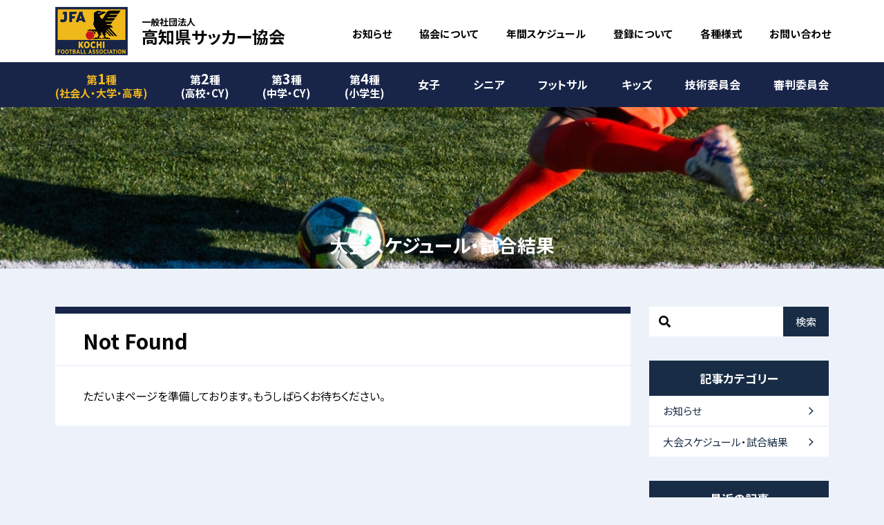

--- FILE ---
content_type: text/html; charset=UTF-8
request_url: https://www.kochi-fa.com/class01/class01sch/2024/03/
body_size: 4787
content:
<!DOCTYPE html>
<html class="no-js" lang="ja">
<head>
<meta charset="UTF-8">
<title>2024/03 | 第1種大会スケジュール・試合結果 | 一般社団法人 高知県サッカー協会</title>
<meta http-equiv="X-UA-Compatible" content="IE=edge">
<meta name="viewport" content="width=device-width, initial-scale=1.0, viewport-fit=cover">
<meta property="og:url" content="https://www.kochi-fa.com/class01/class01sch/">
<meta property="og:site_name" content="一般社団法人 高知県サッカー協会">
<meta property="og:title" content="2024/03 | 第1種大会スケジュール・試合結果 | 一般社団法人 高知県サッカー協会">
<meta property="og:type" content="article">
<meta property="og:description" content="一般社団法人 高知県サッカー協会。高知県のサッカー界を統括・代表し、サッカー競技の健全な発達と普及並びにサッカーをとおしての人格の陶冶及び親睦を図るとともに、財団法人日本サッカー協会の事業に協力することにより県民の心身の健全な発達に寄与する。">
<meta property="og:image" content="https://www.kochi-fa.com/media/001/202009/OGP.jpg">
<meta property="og:image:secure_url" content="https://www.kochi-fa.com/media/001/202009/OGP.jpg" />
<meta property="og:image:width" content="1200" />
<meta property="og:image:height" content="630" />
<meta name="description" content="一般社団法人 高知県サッカー協会。高知県のサッカー界を統括・代表し、サッカー競技の健全な発達と普及並びにサッカーをとおしての人格の陶冶及び親睦を図るとともに、財団法人日本サッカー協会の事業に協力することにより県民の心身の健全な発達に寄与する。">
<meta name="keywords" content="サッカー, 高知県, 協会">
<meta name="twitter:title" content="2024/03 | 第1種大会スケジュール・試合結果 | 一般社団法人 高知県サッカー協会">
<meta name="twitter:card" content="summary">
<meta name="twitter:domain" content="www.kochi-fa.com">
<meta name="twitter:image" content="https://www.kochi-fa.com/media/001/202009/OGP.jpg">
<link rel="shortcut icon" type="image/vnd.microsoft.icon" href="/themes/kochi-fa/images/favicons/favicon.ico">
<link rel="icon" type="image/vnd.microsoft.icon" href="/themes/kochi-fa/images/favicons/favicon.ico">
<link rel="apple-touch-icon" sizes="180x180" href="/themes/kochi-fa/images/favicons/apple-touch-icon.png">
<link rel="icon" type="image/png" sizes="192x192" href="/themes/kochi-fa/images/favicons/android-chrome-192x192.png">
<link rel="icon" type="image/png" sizes="256x256" href="/themes/kochi-fa/images/favicons/android-chrome-256x256.png">
<link rel="icon" type="image/png" sizes="16x16" href="/images/favicons/icon-16x16.png">
<link rel="icon" type="image/png" sizes="32x32" href="/images/favicons/icon-32x32.png">
<link rel="icon" type="image/png" sizes="150x150" href="/themes/kochi-fa/images/favicons/mstile-150x150.png">
<link rel="icon" type="image/svg" sizes="320x320" href="/images/favicons/safari-pinned-tab.png">
<link rel="manifest" href="/themes/kochi-fa/images/favicons/site.webmanifest">
<link rel="alternate" type="application/rss+xml" title="RSS 2.0" href="http://www.kochi-fa.com/rss2.xml">
<link rel="stylesheet" href="/themes/system/css/normalize.css?date=20250701212637" >
<link rel="stylesheet" href="/themes/system/css/acms-admin.min.css?date=20250701212637">
<link rel="stylesheet" href="/themes/system/css/acms.min.css?date=20250701212637">
<link rel="stylesheet" href="/themes/kochi-fa/css/style.css?date=20201202122338">
<script type="application/ld+json">
{
	"@context": "http://schema.org",
	"@type": "BreadcrumbList",
	"itemListElement":
	[
	{
		"@type": "ListItem",
		"position": 1,
		"item":
		{
		"@id": "https://www.kochi-fa.com/",
		"name": "一般社団法人 高知県サッカー協会"
		}
	},
	{
		"@type": "ListItem",
		"position": 2,
		"item":
		{
		"@id": "https://www.kochi-fa.com/class01/",
		"name": "第1種"
		}
	},
	{
		"@type": "ListItem",
		"position": 3,
		"item":
		{
		"@id": "https://www.kochi-fa.com/class01/class01sch/",
		"name": "大会スケジュール・試合結果"
		}
	}
	]
}
</script>
<script src="/js/library/jquery/jquery-3.6.1.min.js" charset="UTF-8"></script>
<script src="/acms.js?uaGroup=PC&amp;domains=www.kochi-fa.com&amp;jsDir=js/&amp;themesDir=/themes/&amp;bid=1&amp;cid=24&amp;jQuery=3.6.1&amp;jQueryMigrate=migrate-3.0.1&amp;mediaClientResize=on&amp;v=8a6fc0c6f5a1dcf2d8ca1eb3b5c7d817&amp;umfs=50M&amp;pms=50M&amp;mfu=20&amp;lgImg=:1640&amp;jpegQuality=95&amp;mediaLibrary=on&amp;edition=standard&amp;urlPreviewExpire=48&amp;timemachinePreviewDefaultDevice=PC&amp;ccd=class01/class01sch&amp;scriptRoot=/" charset="UTF-8" id="acms-js"></script>
<script src="/themes/system/js/modernizr.js?date=20250701212637"></script>
<script src="/themes/kochi-fa/js/site.js?date=20200831105413" charset="UTF-8"></script>
<meta name="csrf-token" content="2c52961c1b1e0ba08031fe617cbbb079f94898eea297630744d4eba47c88ab4f"><script type="text/javascript" src="/js/dest/vendor.js?date=20250701212637" charset="UTF-8" async defer></script>
<script type="text/javascript" src="/js/dest/index.js?date=20250701212637" charset="UTF-8" async defer></script>
<meta name="generator" content="a-blog cms" />
</head>
<body id="class01sch">
<header class="l-header">
<div class="l-header__inner">
<p class="p-logo">
<a class="p-logo__link" href="https://www.kochi-fa.com/">
<img src="/media/001/202008/logo.png" alt="" class="p-logo__img">
<span class="p-logo__sitename"><span class="p-logo__sitename__min">一般社団法人</span>高知県サッカー協会</span>
</a>
</p>
<button class="p-menu__btn" type="button"></button>
<div class="p-menu">
<div class="p-menu__inner">
<nav class="p-gnav">
<ul class="p-gnav__list">
<li class="p-gnav__item">
<a class="p-gnav__link js-link_match_location" href="https://www.kochi-fa.com/class01/">
<span class="p-gnav__class">第<span class="p-gnav__number">1</span>種</span>
<span class="p-gnav__min">(社会人・大学・高専)</span>
</a>
</li>
<li class="p-gnav__item">
<a class="p-gnav__link js-link_match_location" href="https://www.kochi-fa.com/class02/">
<span class="p-gnav__class">第<span class="p-gnav__number">2</span>種</span>
<span class="p-gnav__min">(高校・CY)</span></a>
</li>
<li class="p-gnav__item">
<a class="p-gnav__link js-link_match_location" href="https://www.kochi-fa.com/class03/">
<span class="p-gnav__class">第<span class="p-gnav__number">3</span>種</span>
<span class="p-gnav__min">(中学・CY)</span></a>
</li>
<li class="p-gnav__item">
<a class="p-gnav__link js-link_match_location" href="https://www.kochi-fa.com/class04/">
<span class="p-gnav__class">第<span class="p-gnav__number">4</span>種</span>
<span class="p-gnav__min">(小学生)</span></a>
</li>
<li class="p-gnav__item">
<a class="p-gnav__link js-link_match_location" href="https://www.kochi-fa.com/class05/">女子</a>
</li>
<li class="p-gnav__item">
<a class="p-gnav__link js-link_match_location" href="https://www.kochi-fa.com/class07/">シニア</a>
</li>
<li class="p-gnav__item">
<a class="p-gnav__link js-link_match_location" href="https://www.kochi-fa.com/class06/">フットサル</a>
</li>
<li class="p-gnav__item">
<a class="p-gnav__link js-link_match_location" href="https://www.kochi-fa.com/class08/">キッズ</a>
</li>
<li class="p-gnav__item">
<a class="p-gnav__link js-link_match_location" href="https://www.kochi-fa.com/technic/">技術委員会</a>
</li>
<li class="p-gnav__item">
<a class="p-gnav__link js-link_match_location" href="https://www.kochi-fa.com/referee/">審判委員会</a>
</li>
</ul>
</nav>
<nav class="p-hnav">
<ul class="p-hnav__list">
<li class="p-hnav__item"><a class="p-hnav__link" href="https://www.kochi-fa.com/news/">お知らせ</a></li>
<li class="p-hnav__item"><a class="p-hnav__link" href="https://www.kochi-fa.com/association/">協会について</a></li>
<li class="p-hnav__item"><a class="p-hnav__link" href="https://www.kochi-fa.com/schedule">年間スケジュール</a></li>
<li class="p-hnav__item"><a class="p-hnav__link" href="https://www.kochi-fa.com/register/">登録について</a></li>
<li class="p-hnav__item"><a class="p-hnav__link" href="https://www.kochi-fa.com/style/">各種様式</a></li>
<li class="p-hnav__item"><a class="p-hnav__link" href="https://www.kochi-fa.com/contact/">お問い合わせ</a></li>
</ul>
</nav>
</div>
</div>
</div>
</header>
<div class="p-hero">
<img class="p-hero__img" src="/media/001/202008/cat_img01.jpg" alt="">
<div class="p-hero__title">大会スケジュール・試合結果</div>
</div>
<main class="l-main">
<div class="acms-container">
</div>
<div class="l-main__inner">
<div class="l-main__article">
<article class="l-article">
<header class="p-entryheader">
<h1 class="p-entryheader__title">Not Found</h1>
</header>
<div class="entry-column">
<p class="c-txt">ただいまページを準備しております。もうしばらくお待ちください。</p>
</div>
</article>
</div>
<div class="l-main__side">
<div class="l-side">
<div class="p-search__side"><div class="p-search">
<form action="/search.html" method="post" name="searchForm" class="p-search__form" role="search">
<div class="p-search__inner">
<input type="search" id="searchForm" name="keyword" value="" size="15" class="p-search__input">
<input type="hidden" name="query" value="keyword">
<button type="submit" name="ACMS_POST_2GET" class="p-search__submit">検索</button>
<input type="hidden" name="tpl" value="/search.html">
<input type="hidden" name="bid" value="1">
</div>
<input type="hidden" name="formUniqueToken" value="aede22c47cc9ddd1f0d16bb31b67a9c18b3ed63d3a60f62f456b84b7bdb092f9">
<input type="hidden" name="formToken" value="2c52961c1b1e0ba08031fe617cbbb079f94898eea297630744d4eba47c88ab4f">
</form>
</div></div>
<aside class="p-box--category">
<h2 class="p-box--category__hd">記事カテゴリー</h2>
<ul class="p-box--category__list">
<li class="p-box--category__item">
<a href="https://www.kochi-fa.com/class01/class01info/" class="p-box--category__link">お知らせ</a>
</li>
<li class="p-box--category__item">
<a href="https://www.kochi-fa.com/class01/class01sch/" class="p-box--category__link">大会スケジュール・試合結果</a>
</li>
</ul>
</aside>
<aside class="p-box">
<h2 class="p-box__hd">最近の記事</h2>
<ul class="p-box__list">
<li class="p-box__item"><a href="https://www.kochi-fa.com/class01/class01sch/entry-1154.html" class="p-box__link"><time class="p-box__time" datetime="2025-12-16">2025.12.16</time>2025年度四国サッカーリーグチャレンジチーム代表決定戦</a></li>
<li class="p-box__item"><a href="https://www.kochi-fa.com/class01/class01sch/entry-1111.html" class="p-box__link"><time class="p-box__time" datetime="2025-10-11">2025.10.11</time>第32回全国クラブチームサッカー選手権大会</a></li>
<li class="p-box__item"><a href="https://www.kochi-fa.com/class01/class01sch/entry-1080.html" class="p-box__link"><time class="p-box__time" datetime="2025-09-23">2025.09.23</time>日本スポーツマスターズ2025愛媛大会サッカー競技</a></li>
<li class="p-box__item"><a href="https://www.kochi-fa.com/class01/class01sch/entry-1100.html" class="p-box__link"><time class="p-box__time" datetime="2025-06-27">2025.06.27</time>第61回全国社会人サッカー選手権大会</a></li>
<li class="p-box__item"><a href="https://www.kochi-fa.com/class01/class01sch/entry-1040.html" class="p-box__link"><time class="p-box__time" datetime="2025-06-11">2025.06.11</time>2025年度 天皇杯 JFA 第105回全日本サッカー選手権大会</a></li>
</ul>
</aside>
<aside class="p-box">
<h2 class="p-box__hd">過去の記事</h2>
<ul class="p-box__list">
<li class="p-box__item"><a href="https://www.kochi-fa.com/class01/class01sch/2025/12/" class="p-box__link">2025年12月</a></li>
<li class="p-box__item"><a href="https://www.kochi-fa.com/class01/class01sch/2025/10/" class="p-box__link">2025年10月</a></li>
<li class="p-box__item"><a href="https://www.kochi-fa.com/class01/class01sch/2025/09/" class="p-box__link">2025年9月</a></li>
<li class="p-box__item"><a href="https://www.kochi-fa.com/class01/class01sch/2025/06/" class="p-box__link">2025年6月</a></li>
<li class="p-box__item"><a href="https://www.kochi-fa.com/class01/class01sch/2025/02/" class="p-box__link">2025年2月</a></li>
<li class="p-box__item"><a href="https://www.kochi-fa.com/class01/class01sch/2024/12/" class="p-box__link">2024年12月</a></li>
<li class="p-box__item"><a href="https://www.kochi-fa.com/class01/class01sch/2024/07/" class="p-box__link">2024年7月</a></li>
<li class="p-box__item"><a href="https://www.kochi-fa.com/class01/class01sch/2024/06/" class="p-box__link">2024年6月</a></li>
<li class="p-box__item"><a href="https://www.kochi-fa.com/class01/class01sch/2024/05/" class="p-box__link">2024年5月</a></li>
<li class="p-box__item"><a href="https://www.kochi-fa.com/class01/class01sch/2024/02/" class="p-box__link">2024年2月</a></li>
<li class="p-box__item"><a href="https://www.kochi-fa.com/class01/class01sch/2024/01/" class="p-box__link">2024年1月</a></li>
<li class="p-box__item"><a href="https://www.kochi-fa.com/class01/class01sch/2023/12/" class="p-box__link">2023年12月</a></li>
</ul>
</aside>
<aside class="p-banner--side">
<h2 class="p-banner--side__hd">
<span class="p-banner--side__hd__en">SPONSOR</span>
<span class="p-banner--side__hd__ja">協賛企業</span>
</h2>
<ul class="p-banner--side__list">
<li class="p-banner--side__item ">
<a class="p-banner--side__link" href="http://morimotoseikei.jp/" target="_self"><img class="p-banner--side__img" src="/media/001/202006/bana-07.jpg" alt="もりもと整形外科・内科" /></a>
</li>
<li class="p-banner--side__item ">
<a class="p-banner--side__link" href="http://www.shinwakigata.co.jp/np_kochi.html" target="_blank"><img class="p-banner--side__img" src="/media/001/202006/bana-08.jpg" alt="ネームプレート高知" /></a>
</li>
<li class="p-banner--side__item ">
<a class="p-banner--side__link" href="" target="_self"><img class="p-banner--side__img" src="/media/001/202103/ヒロマツスポーツロゴ2.jpg" alt="ヒロマツスポーツ" /></a>
</li>
<li class="p-banner--side__item ">
<a class="p-banner--side__link" href="https://world-sports.co.jp/proace.html" target="_blank"><img class="p-banner--side__img" src="/media/001/202103/PAバナー200_60.jpg" alt="プロエース" /></a>
</li>
<li class="p-banner--side__item ">
<a class="p-banner--side__link" href="https://syusai-romantei.jp/index_ko.html" target="_blank"><img class="p-banner--side__img" src="/media/001/202110/romantei.png" alt="酒菜浪漫亭　高知本店" /></a>
</li>
<li class="p-banner--side__item ">
<a class="p-banner--side__link" href="http://www.friends-friends.jp/office.html" target="_blank"><img class="p-banner--side__img" src="/media/001/202112/フレンズ2.jpg" alt="司法書士法人　フレンズ" /></a>
</li>
<li class="p-banner--side__item ">
<a class="p-banner--side__link" href="http://yamagen-eks.co.jp/" target="_blank"><img class="p-banner--side__img" src="/media/001/202112/山元ロゴ.jpg" alt="株式会社山元" /></a>
</li>
<li class="p-banner--side__item ">
<a class="p-banner--side__link" href="http://tosa-yutopia.com" target="_blank"><img class="p-banner--side__img" src="/media/001/202203/yutopia.jpg" alt="土佐ユートピアカントリークラブ" /></a>
</li>
<li class="p-banner--side__item ">
<a class="p-banner--side__link" href="" target="_self"><img class="p-banner--side__img" src="/media/001/202309/oki.jpg" alt="尾木建設" /></a>
</li>
<li class="p-banner--side__item ">
<a class="p-banner--side__link" href="https://www.kochi-royal.com/index.htm" target="_blank"><img class="p-banner--side__img" src="/media/001/202404/kochi-royal.jpg" alt="有限会社　ロイヤル" /></a>
</li>
<li class="p-banner--side__item ">
<a class="p-banner--side__link" href="https://www.zennippon-ep.com/" target="_blank"><img class="p-banner--side__img" src="/media/001/202408/unnamed.jpg" alt="株式会社　全日本エンタープライズ" /></a>
</li>
<li class="p-banner--side__item ">
<a class="p-banner--side__link" href="https://www.kochi-fa.com/style/entry-620.html" target="_self"><img class="p-banner--side__img" src="/media/001/202205/バナー募集.png" alt="バナー募集" /></a>
</li>
</ul>
</aside>
<aside class="p-banner--side">
<h2 class="p-banner--side__hd">
<span class="p-banner--side__hd__en">LINK</span>
<span class="p-banner--side__hd__ja">リンク集</span>
</h2>
<ul class="p-banner--side__list">
<li class="p-banner--side__item ">
<a class="p-banner--side__link" href="http://www.jfa.jp/" target="_blank"><img class="p-banner--side__img" src="/media/001/202008/jfa.png" alt="JFA" /></a>
</li>
<li class="p-banner--side__item ">
<a class="p-banner--side__link" href="https://jfaid.jfa.jp/uniid-server/" target="_blank"><img class="p-banner--side__img" src="/media/001/202008/jfakickoff.png" alt="JFA KICKOFF" /></a>
</li>
<li class="p-banner--side__item ">
<a class="p-banner--side__link" href="https://square.jfa.jp/squarePtnServlet/topmenu?ss=2" target="_blank"><img class="p-banner--side__img" src="/media/001/202008/jfasquare.png" alt="JFA SQUARE" /></a>
</li>
<li class="p-banner--side__item ">
<a class="p-banner--side__link" href="http://shikoku-fa.jp/" target="_blank"><img class="p-banner--side__img" src="/media/001/202008/サッカー協会.png" alt="四国サッカー協会" /></a>
</li>
<li class="p-banner--side__item ">
<a class="p-banner--side__link" href="https://www.shikoku-sl.net/" target="_blank"><img class="p-banner--side__img" src="/media/001/202008/link_leage.png" alt="四国サッカーリーグ" /></a>
</li>
<li class="p-banner--side__item ">
<a class="p-banner--side__link" href="https://sites.google.com/view/kochifutsalfederation/" target="_blank"><img class="p-banner--side__img" src="/media/001/202008/Futsal.png" alt="高知県フットサルリーグ" /></a>
</li>
<li class="p-banner--side__item ">
<a class="p-banner--side__link" href="https://blog.goo.ne.jp/kochi-ssl" target="_blank"><img class="p-banner--side__img" src="/media/001/202008/link_senior.png" alt="高知県シニア" /></a>
</li>
<li class="p-banner--side__item ">
<a class="p-banner--side__link" href="http://www.jfa.jp/nfc/" target="_blank"><img class="p-banner--side__img" src="/media/001/202008/link_jfa_field.png" alt="夢フィールド" /></a>
</li>
<li class="p-banner--side__item ">
<a class="p-banner--side__link" href="https://www.jiff.football/" target="_blank"><img class="p-banner--side__img" src="/media/001/202008/link_jiff.png" alt="JIFF" /></a>
</li>
<li class="p-banner--side__item ">
<a class="p-banner--side__link" href="/news/entry-256.html" target="_self"><img class="p-banner--side__img" src="/media/001/202009/サッカー場.png" alt="県内主要サッカー場" /></a>
</li>
<li class="p-banner--side__item ">
<a class="p-banner--side__link" href="https://www.google.com/maps/d/u/4/embed?mid=1RDx2pCCIZR68wK8HjQ2zreoytyw5Juwc&amp;ll=33.21730905246286%2C133.43568170000003&amp;z=10" target="_blank"><img class="p-banner--side__img" src="/media/001/202009/キッズ@1.png" alt="こうちけん キッズサッカーマップ" /></a>
</li>
<li class="p-banner--side__item ">
<a class="p-banner--side__link" href="https://www.jfa.jp/social_action_programme/ganbaro_nippon/" target="_blank"><img class="p-banner--side__img" src="/media/001/202009/がんばろうバナー.png" alt="がんばろうニッポン" /></a>
</li>
</ul>
</aside>
</div>
</div>
</div>
</main>
<footer class="l-footer">
<a class="p-pagetop scrollTo" href="#"><img class="p-pagetop__img" src="/themes/kochi-fa/images/common/pagetop.png" alt="UP"></a>
<div class="l-footer__inner">
<address class="p-address">
<p class="p-address__name"><span class="p-address__name__min">一般社団法人</span>高知県サッカー協会</p>
<p class="p-address__zip">〒780-0053</p>
<p class="p-address__detail">高知市駅前町2-1 高砂ビル301号</p>
<p class="p-address__tel">TEL:<a class="p-address__number" href="tel:088-875-3115" x-ms-format-detection="none">088-875-3115</a></p>
</address>
<small class="p-copyright">&copy; Kochi Prefecture Football Association.</small>
</div>
</footer>
</body>
</html>

--- FILE ---
content_type: text/css
request_url: https://www.kochi-fa.com/themes/kochi-fa/css/style.css?date=20201202122338
body_size: 9366
content:
@import url(//fonts.googleapis.com/css?family=Noto+Sans+JP:100,400,500,700,900&subset=japanese);
@import url(//fonts.googleapis.com/css2?family=Merriweather:wght@300;400;700&display=swap);
@import url(//use.fontawesome.com/releases/v5.6.3/css/all.css);
html, body, div, span, object, iframe,
h1, h2, h3, h4, h5, h6, p, blockquote, pre,
abbr, address, cite, code,
del, dfn, em, img, ins, kbd, q, samp,
small, strong, sub, sup, var,
b, i,
dl, dt, dd, ol, ul, li,
fieldset, form, label, legend,
table, caption, tbody, tfoot, thead, tr, th, td,
article, aside, canvas, details, figcaption, figure,
footer, header, hgroup, menu, nav, section, summary,
time, mark, audio, video {
  margin: 0;
  padding: 0;
  outline: 0;
  border: 0;
  background: transparent;
  vertical-align: baseline;
  font-size: 100%;
}

address {
  font-style: normal;
}

body {
  line-height: 1;
}

article, aside, details, figcaption, figure,
footer, header, hgroup, menu, nav, section {
  display: block;
}

ul,
ol {
  list-style: none;
}

blockquote, q {
  quotes: none;
}

blockquote:before, blockquote:after,
q:before, q:after {
  content: "";
  content: none;
}

a {
  margin: 0;
  padding: 0;
  background: transparent;
  vertical-align: baseline;
  font-size: 100%;
}

/* change colours to suit your needs */
ins {
  background-color: #ff9;
  color: #000;
  text-decoration: none;
}

/* change colours to suit your needs */
mark {
  background-color: #ff9;
  color: #000;
  font-weight: bold;
  font-style: italic;
}

del {
  text-decoration: line-through;
}

abbr[title], dfn[title] {
  border-bottom: 1px dotted;
  cursor: help;
}

table {
  border-spacing: 0;
  border-collapse: collapse;
}

/* change border colour to suit your needs */
hr {
  display: block;
  margin: 1em 0;
  padding: 0;
  height: 1px;
  border: 0;
  border-top: 1px solid #cccccc;
}

input, select {
  vertical-align: middle;
}

/* ===================================================
   base
==================================================== */
* {
  box-sizing: border-box;
}

html,
body {
  width: 100%;
  height: 100%;
}

html {
  font-size: 62.5%;
}

body {
  position: relative;
  background: #edf2fa;
  font-size: 1.6rem;
  font-family: "Noto Sans JP", -apple-system, BlinkMacSystemFont, sans-serif;
  -webkit-text-size-adjust: 100%;
  font-feature-settings: "palt";
  color: #080404;
}
@media print, screen and (min-width: 769px) {
  body {
    min-width: 1120px;
  }
}
@media only screen and (max-width: 768px) {
  body {
    padding-top: 60px;
  }
}

a {
  text-decoration: none;
  cursor: pointer;
}
a:hover {
  text-decoration: underline;
}

img {
  vertical-align: bottom;
}

.acms-container {
  max-width: 100%;
}

/* ===========================================
  header
=========================================== */
.l-header {
  background-color: #fff;
}
@media print, screen and (min-width: 769px) {
  .l-header {
    padding: 10px 0;
    height: 155px;
    position: relative;
  }
}
@media only screen and (max-width: 768px) {
  .l-header {
    height: 60px;
    padding: 8px;
    position: fixed;
    top: 0;
    left: 0;
    width: 100%;
    z-index: 1000;
  }
}
@media print, screen and (min-width: 769px) {
  .l-header__inner {
    width: 1120px;
    margin: 0 auto;
    display: flex;
    flex-direction: row;
    justify-content: space-between;
    align-items: center;
    flex-wrap: wrap;
  }
}

/* ===========================================
  main
=========================================== */
@media print, screen and (min-width: 769px) {
  .l-main__inner {
    width: 1120px;
    margin: 0 auto;
    padding: 40px 0 0;
    display: flex;
    flex-direction: row;
    justify-content: space-between;
    align-items: flex-start;
    flex-wrap: wrap;
  }
}
@media only screen and (max-width: 768px) {
  .l-main__inner {
    padding: 20px 15px;
  }
}
@media print, screen and (min-width: 769px) {
  .l-main__article {
    margin: 15px 0 60px;
    width: 833px;
  }
}
@media only screen and (max-width: 768px) {
  .l-main__article {
    margin-bottom: 30px;
  }
}
@media print, screen and (min-width: 769px) {
  .l-main__side {
    margin-top: 15px;
    width: 260px;
  }
}

/* ===========================================
  article
=========================================== */
.l-article {
  border-top-color: #182549;
  border-top-style: solid;
  background-color: #fff;
  margin-bottom: 30px;
}
@media print, screen and (min-width: 769px) {
  .l-article {
    border-top-width: 10px;
  }
}
@media only screen and (max-width: 768px) {
  .l-article {
    border-top-width: 5px;
  }
}

/* ===========================================
  side
=========================================== */
@media print, screen and (min-width: 769px) {
  .l-side {
    margin-bottom: 60px;
  }
}
@media only screen and (max-width: 768px) {
  .l-side {
    margin-bottom: -20px;
  }
}

/* ===========================================
  topics
=========================================== */
@media print, screen and (min-width: 769px) {
  .l-topics {
    padding: 60px 0;
  }
}
@media only screen and (max-width: 768px) {
  .l-topics {
    padding: 30px 15px;
  }
}
@media print, screen and (min-width: 769px) {
  .l-topics__inner {
    width: 1120px;
    margin: 0 auto;
    display: flex;
    flex-direction: row;
    justify-content: space-between;
    align-items: normal;
    flex-wrap: wrap;
  }
}

/* ===========================================
  support
=========================================== */
.l-support {
  background-color: #e2e8f1;
}
@media print, screen and (min-width: 769px) {
  .l-support {
    padding: 80px 0 44px;
  }
}
@media only screen and (max-width: 768px) {
  .l-support {
    padding: 40px 15px;
  }
}

/* ===========================================
	footer
=========================================== */
.l-footer {
  background-color: #182d45;
}
@media print, screen and (min-width: 769px) {
  .l-footer {
    padding: 35px 0 50px;
  }
}
@media only screen and (max-width: 768px) {
  .l-footer {
    padding: 25px 15px 40px;
  }
}
.l-footer__inner {
  position: relative;
}
@media print, screen and (min-width: 769px) {
  .l-footer__inner {
    width: 1120px;
    margin: 0 auto;
  }
}

/* ===========================================
  logo
=========================================== */
@media only screen and (max-width: 768px) {
  .p-logo {
    height: 44px;
  }
}
.p-logo__inner, .p-logo__link {
  display: flex;
  flex-direction: row;
  justify-content: flex-start;
  align-items: center;
  flex-wrap: wrap;
}
.p-logo__link {
  text-decoration: none !important;
}
.p-logo__link:hover {
  opacity: 0.7;
}
@media print, screen and (min-width: 769px) {
  .p-logo__img {
    width: 105px;
    margin-right: 20px;
  }
}
@media only screen and (max-width: 768px) {
  .p-logo__img {
    height: 44px;
    margin-right: 10px;
  }
}
.p-logo__sitename {
  color: #080404 !important;
  font-weight: bold;
}
@media print, screen and (min-width: 769px) {
  .p-logo__sitename {
    line-height: 1.125;
    font-size: 2.4rem;
  }
}
@media only screen and (max-width: 768px) {
  .p-logo__sitename {
    font-size: 2rem;
  }
}
.p-logo__sitename__min {
  display: block;
}
@media print, screen and (min-width: 769px) {
  .p-logo__sitename__min {
    font-size: 1.3rem;
  }
}
@media only screen and (max-width: 768px) {
  .p-logo__sitename__min {
    font-size: 1rem;
  }
}

/* ===========================================
  menu
=========================================== */
@media only screen and (max-width: 768px) {
  .p-menu {
    position: fixed;
    width: 100%;
    height: calc(100% - 60px);
    top: 60px;
    right: -100%;
    transition: right 0.3s;
    background-color: rgba(0, 0, 0, 0.6);
  }
  .p-menu.is_show {
    right: 0;
    transition: right 0.2s;
  }
}
@media print, screen and (min-width: 769px) {
  .p-menu__btn {
    display: none;
  }
}
@media only screen and (max-width: 768px) {
  .p-menu__btn {
    background-repeat: no-repeat;
    background-position: 0 0;
    background-size: 60px 60px;
    background-image: url(../images/common/img_menubtn.png);
    height: 60px;
    width: 60px;
    appearance: none;
    -webkit-appearance: none;
    border: 0;
    padding: 0;
    position: absolute;
    top: 0;
    right: 0;
    cursor: pointer;
    outline: none;
  }
  .p-menu__btn.is_active {
    background-image: url(../images/common/img_closebtn.png);
  }
}
.p-menu__img {
  width: 60px;
}

/* ===========================================
  hnav
=========================================== */
@media print, screen and (min-width: 769px) {
  .p-hnav {
    margin-left: auto;
    position: absolute;
    left: 50%;
    top: 40px;
    margin-left: -130px;
  }
}
@media print, screen and (min-width: 769px) {
  .p-hnav__list {
    display: flex;
    flex-direction: row;
    justify-content: flex-end;
    align-items: center;
    flex-wrap: wrap;
  }
}
@media only screen and (max-width: 768px) {
  .p-hnav__list {
    display: flex;
    flex-direction: row;
    justify-content: space-between;
    align-items: normal;
    flex-wrap: wrap;
  }
}
@media print, screen and (min-width: 769px) {
  .p-hnav__item:not(:first-child) {
    margin-left: 40px;
  }
}
@media only screen and (max-width: 768px) {
  .p-hnav__item {
    width: 50%;
    background-color: #fff;
    border-bottom: 2px solid #edf2fa;
  }
  .p-hnav__item:nth-child(odd) {
    border-right: 1px solid #edf2fa;
  }
  .p-hnav__item:nth-child(even) {
    border-left: 1px solid #edf2fa;
  }
}
.p-hnav__link {
  color: #080404 !important;
  font-weight: bold;
  font-size: 1.5rem;
}
.p-hnav__link:link {
  color: #080404 !important;
}
.p-hnav__link:hover {
  color: #00b7ee !important;
}
@media only screen and (max-width: 768px) {
  .p-hnav__link {
    height: 54px;
    width: 100%;
    padding-left: 15px;
    position: relative;
    display: flex;
    flex-direction: row;
    justify-content: flex-start;
    align-items: center;
    flex-wrap: wrap;
  }
  .p-hnav__link::before {
    content: "";
    position: absolute;
    top: 50%;
    right: 25px;
    transform: translateY(-50%);
    background: url(../images/common/icon_arrow.svg) no-repeat left top;
    width: 8px;
    height: 14px;
    background-size: 8px 14px;
  }
}

/* ===========================================
  gnav
=========================================== */
@media print, screen and (min-width: 769px) {
  .p-gnav {
    width: 100%;
    height: 65px;
    position: absolute;
    bottom: 0;
    left: 0;
    background-color: #182549;
  }
}
@media only screen and (max-width: 768px) {
  .p-gnav {
    border-top: 2px solid #edf2fa;
  }
}
.p-gnav__list {
  display: flex;
  flex-direction: row;
  justify-content: space-between;
  align-items: normal;
  flex-wrap: wrap;
}
@media print, screen and (min-width: 769px) {
  .p-gnav__list {
    height: 65px;
    width: 1120px;
    margin: 0 auto;
  }
}
@media print, screen and (min-width: 769px) {
  .p-gnav__item {
    height: 65px;
  }
  .p-gnav__item:not(:last-child) {
    margin-right: 20px;
  }
  .p-gnav__item:not(:first-child) {
    margin-left: 20px;
  }
}
@media only screen and (max-width: 768px) {
  .p-gnav__item {
    background-color: #182549;
    border-bottom: 2px solid #edf2fa;
  }
  .p-gnav__item:nth-child(1), .p-gnav__item:nth-child(2), .p-gnav__item:nth-child(3), .p-gnav__item:nth-child(4), .p-gnav__item:nth-child(10) {
    border-right: 1px solid #edf2fa;
    width: 61.866%;
  }
  .p-gnav__item:nth-child(5), .p-gnav__item:nth-child(6), .p-gnav__item:nth-child(7), .p-gnav__item:nth-child(8), .p-gnav__item:nth-child(9) {
    border-left: 1px solid #edf2fa;
    width: 38.134%;
  }
  .p-gnav__item:nth-child(1) {
    order: 1;
  }
  .p-gnav__item:nth-child(2) {
    order: 3;
  }
  .p-gnav__item:nth-child(3) {
    order: 5;
  }
  .p-gnav__item:nth-child(4) {
    order: 7;
  }
  .p-gnav__item:nth-child(5) {
    order: 2;
  }
  .p-gnav__item:nth-child(6) {
    order: 4;
  }
  .p-gnav__item:nth-child(7) {
    order: 6;
  }
  .p-gnav__item:nth-child(8) {
    order: 8;
  }
  .p-gnav__item:nth-child(9) {
    order: 10;
  }
  .p-gnav__item:nth-child(10) {
    order: 9;
  }
}
.p-gnav__link {
  text-decoration: none !important;
  font-weight: bold;
  color: #fff !important;
  font-size: 1.6rem;
  text-align: center;
}
@media print, screen and (min-width: 769px) {
  .p-gnav__link {
    line-height: 1.2;
    height: 100%;
    display: flex;
    flex-direction: column;
    justify-content: center;
    align-items: center;
    flex-wrap: wrap;
  }
  .p-gnav__link:hover, .p-gnav__link.stay {
    color: #efb81b !important;
  }
}
@media only screen and (max-width: 768px) {
  .p-gnav__link {
    display: flex;
    flex-direction: row;
    justify-content: center;
    align-items: center;
    flex-wrap: wrap;
    line-height: 1;
    height: 55px;
    width: 100%;
  }
}
.p-gnav__number {
  font-size: 2rem;
}
.p-gnav__min {
  font-size: 1.5rem;
}
@media only screen and (max-width: 768px) {
  .p-gnav__min {
    position: relative;
    top: 2px;
  }
}

/* ===========================================
  hero
=========================================== */
.p-hero {
  position: relative;
}
@media only screen and (max-width: 768px) {
  .p-hero {
    height: 140px;
    overflow: hidden;
  }
}
@media print, screen and (min-width: 769px) {
  .p-hero__img {
    width: 100%;
  }
}
@media only screen and (max-width: 768px) {
  .p-hero__img {
    height: 100%;
    position: absolute;
    top: 50%;
    left: 50%;
    transform: translate(-50%, -50%);
    z-index: 1;
  }
}
.p-hero__title {
  color: #fff;
  text-align: center;
  font-weight: bold;
  line-height: 1;
  width: 100%;
  position: absolute;
  bottom: 0;
  left: 0;
  display: flex;
  flex-direction: row;
  justify-content: center;
  align-items: center;
  flex-wrap: wrap;
}
@media print, screen and (min-width: 769px) {
  .p-hero__title {
    height: 70px;
    font-size: 2.7rem;
  }
}
@media only screen and (max-width: 768px) {
  .p-hero__title {
    z-index: 2;
    height: 50px;
    font-size: 2.2rem;
  }
}

/* ===========================================
  entryheader
=========================================== */
@media print, screen and (min-width: 769px) {
  .p-entryheader {
    margin-bottom: 30px;
  }
}
@media only screen and (max-width: 768px) {
  .p-entryheader {
    margin-bottom: 20px;
  }
}
.p-entryheader__title {
  border-bottom: 2px solid #edf2fa;
}
@media print, screen and (min-width: 769px) {
  .p-entryheader__title {
    font-size: 3rem;
    line-height: 1.3;
    padding: 20px 40px 15px;
  }
}
@media only screen and (max-width: 768px) {
  .p-entryheader__title {
    padding: 10px 20px 10px;
  }
}
@media print, screen and (min-width: 769px) {
  .p-entryheader__info {
    padding: 15px 40px;
  }
}
@media only screen and (max-width: 768px) {
  .p-entryheader__info {
    padding: 10px 20px;
  }
}
@media print, screen and (min-width: 769px) {
  .p-entryheader__time {
    font-size: 1.4rem;
  }
}
@media only screen and (max-width: 768px) {
  .p-entryheader__time {
    font-size: 1.2rem;
  }
}

/* ===========================================
  slide
=========================================== */
.p-slide {
  width: 100%;
}
@media print, screen and (min-width: 769px) {
  .p-slide__img {
    width: 100%;
  }
}
@media only screen and (max-width: 768px) {
  .p-slide__img:not(.p-slide--top__img) {
    position: absolute;
    top: 50%;
    left: 50%;
    height: 100%;
    transform: translate(-50%, -50%);
  }
}
.p-slide__item {
  position: relative;
  height: 100%;
  overflow: hidden;
}
@media only screen and (max-width: 768px) {
  .p-slide__list {
    width: 100%;
    height: 100%;
    overflow: hidden;
    position: relative;
  }
}
.p-slide--top {
  position: relative;
}
@media print, screen and (min-width: 769px) {
  .p-slide--top {
    margin-bottom: 30px;
  }
}
@media only screen and (max-width: 768px) {
  .p-slide--top {
    margin-bottom: 20px;
  }
}
@media print, screen and (min-width: 769px) {
  .p-slide--top__link:hover {
    opacity: 0.7;
  }
}
.p-slide--top__info {
  position: absolute;
  bottom: 0;
  left: 0;
  width: 100%;
  background-color: rgba(0, 0, 0, 0.47);
}
@media print, screen and (min-width: 769px) {
  .p-slide--top__info {
    height: 55px;
  }
}
@media only screen and (max-width: 768px) {
  .p-slide--top__info {
    padding: 10px 15px;
  }
}
.p-slide--top__detail {
  color: #fff !important;
  font-weight: bold;
  text-decoration: none !important;
}
@media print, screen and (min-width: 769px) {
  .p-slide--top__detail {
    display: flex;
    flex-direction: row;
    justify-content: flex-start;
    align-items: center;
    flex-wrap: nowrap;
    width: 1120px;
    margin: 0 auto;
    height: 55px;
    font-size: 1.5rem;
  }
}
@media only screen and (max-width: 768px) {
  .p-slide--top__detail {
    font-size: 1.4rem;
    line-height: 1.5;
  }
}
.p-slide--top__time {
  white-space: nowrap;
}
@media print, screen and (min-width: 769px) {
  .p-slide--top__time {
    margin-right: 30px;
  }
}
@media only screen and (max-width: 768px) {
  .p-slide--top__time {
    margin-right: 15px;
  }
}
@media only screen and (max-width: 768px) {
  .p-slide--top__img {
    width: 100%;
  }
}
@media only screen and (max-width: 768px) {
  .p-slide--top .slick-slider .slick-control {
    width: 22px;
    height: 38px;
    background-size: 22px 38px;
  }
}
@media only screen and (max-width: 768px) {
  .p-slide--top .slick-slider .slick-prev {
    left: 12px;
  }
}
@media only screen and (max-width: 768px) {
  .p-slide--top .slick-slider .slick-next {
    right: 12px;
  }
}
.p-slide--class {
  border-bottom-style: solid;
  position: relative;
}
@media print, screen and (min-width: 769px) {
  .p-slide--class {
    border-bottom-width: 15px;
  }
}
@media only screen and (max-width: 768px) {
  .p-slide--class {
    height: 140px;
    margin-bottom: 80px;
  }
  .p-slide--class .slick-list,
.p-slide--class .slick-track {
    height: 140px;
  }
}
.p-slide--class__title {
  position: absolute;
  color: #fff;
  line-height: 1;
  font-weight: bold;
  text-align: center;
  display: flex;
  flex-direction: row;
  justify-content: center;
  align-items: flex-end;
  flex-wrap: wrap;
}
@media print, screen and (min-width: 769px) {
  .p-slide--class__title {
    width: 324px;
    height: 60px;
    padding-bottom: 15px;
    border-radius: 18px 18px 0 0;
    bottom: 0;
    left: 50%;
    transform: translateX(-50%);
  }
}
@media only screen and (max-width: 768px) {
  .p-slide--class__title {
    height: 60px;
    width: 100%;
    left: 0;
    bottom: -60px;
    align-items: center;
  }
}
.p-slide--class__title--class01 {
  background-color: #2d5dd3;
}
.p-slide--class__title--class02 {
  background-color: #188c4b;
}
.p-slide--class__title--class03 {
  background-color: #14aedc;
}
.p-slide--class__title--class04 {
  background-color: #f39800;
}
.p-slide--class__title--class05 {
  background-color: #eb6877;
}
.p-slide--class__title--class06 {
  background-color: #81b80c;
}
.p-slide--class__title--class07 {
  background-color: #ae5da1;
}
.p-slide--class__title--class08 {
  background-color: #e6c300;
}
.p-slide--class__title--technic {
  background-color: #dd2410;
}
.p-slide--class__title--referee {
  background-color: #626262;
}
@media print, screen and (min-width: 769px) {
  .p-slide--class__main {
    font-size: 2.4rem;
  }
}
@media only screen and (max-width: 768px) {
  .p-slide--class__main {
    font-size: 2.2rem;
  }
}
@media print, screen and (min-width: 769px) {
  .p-slide--class__number {
    font-size: 3.3rem;
  }
}
@media only screen and (max-width: 768px) {
  .p-slide--class__number {
    font-size: 3rem;
  }
}
.p-slide--class__sub {
  font-size: 1.4rem;
  position: relative;
}
@media print, screen and (min-width: 769px) {
  .p-slide--class__sub {
    margin-left: 13px;
    top: -4px;
  }
}
@media only screen and (max-width: 768px) {
  .p-slide--class__sub {
    margin-left: 3px;
    top: 2px;
  }
}
@media only screen and (max-width: 768px) {
  .p-slide--class .slick-slider .slick-control {
    width: 13px;
    height: 21px;
    background-size: 13px 21px;
  }
}
@media only screen and (max-width: 768px) {
  .p-slide--class .slick-slider .slick-prev {
    left: 13px;
  }
}
@media only screen and (max-width: 768px) {
  .p-slide--class .slick-slider .slick-next {
    right: 0;
  }
}
@media print, screen and (min-width: 769px) {
  .p-slide--class01 {
    border-bottom-color: #2d5dd3;
  }
  .p-slide--class02 {
    border-bottom-color: #188c4b;
  }
  .p-slide--class03 {
    border-bottom-color: #14aedc;
  }
  .p-slide--class04 {
    border-bottom-color: #f39800;
  }
  .p-slide--class05 {
    border-bottom-color: #eb6877;
  }
  .p-slide--class06 {
    border-bottom-color: #81b80c;
  }
  .p-slide--class07 {
    border-bottom-color: #ae5da1;
  }
  .p-slide--class08 {
    border-bottom-color: #e6c300;
  }
  .p-slide--technic {
    border-bottom-color: #dd2410;
  }
  .p-slide--referee {
    border-bottom-color: #626262;
  }
}
.p-slide .slick-slider .slick-control {
  position: absolute;
  appearance: none;
  -webkit-appearance: none;
  background-color: transparent;
  background-repeat: no-repeat;
  cursor: pointer;
  outline: none;
  border: 0;
  top: 50%;
  transform: translateY(-50%);
  z-index: 10;
}
@media print, screen and (min-width: 769px) {
  .p-slide .slick-slider .slick-control {
    width: 39px;
    height: 66px;
    background-size: 39px 66px;
  }
  .p-slide .slick-slider .slick-control:hover {
    opacity: 0.7;
  }
}
.p-slide .slick-slider .slick-prev {
  background-image: url(../images/common/img_arrow_prev.png);
}
@media print, screen and (min-width: 769px) {
  .p-slide .slick-slider .slick-prev {
    left: 36px;
  }
}
.p-slide .slick-slider .slick-next {
  background-image: url(../images/common/img_arrow_next.png);
}
@media print, screen and (min-width: 769px) {
  .p-slide .slick-slider .slick-next {
    right: 36px;
  }
}
.p-slide .slick-slider .slick-dots {
  position: absolute;
  display: block;
  width: 100%;
  padding: 0;
  list-style: none;
  text-align: center;
}
@media print, screen and (min-width: 769px) {
  .p-slide .slick-slider .slick-dots {
    bottom: -38px;
  }
}
@media only screen and (max-width: 768px) {
  .p-slide .slick-slider .slick-dots {
    bottom: 15px;
  }
}
.p-slide .slick-slider .slick-dots li {
  position: relative;
  display: inline-block;
  width: 12px;
  height: 12px;
  margin: 0 8px;
  padding: 0;
  cursor: pointer;
}
.p-slide .slick-slider .slick-dots li button {
  font-size: 0;
  line-height: 0;
  display: block;
  width: 12px;
  height: 12px;
  padding: 5px;
  border-radius: 50%;
  cursor: pointer;
  color: transparent;
  border: 0;
  outline: none;
  background: rgba(0, 0, 0, 0.25);
}
.p-slide .slick-slider .slick-dots li button:hover,
.p-slide .slick-slider .slick-dots li button:focus {
  outline: none;
  background-color: rgba(0, 0, 0, 0.8);
}
.p-slide .slick-slider .slick-dots li.slick-active button {
  opacity: 1;
  background-color: rgba(0, 0, 0, 0.8);
}

/* ===========================================
  headline
=========================================== */
@media print, screen and (min-width: 769px) {
  .p-headline {
    width: 833px;
  }
}
@media only screen and (max-width: 768px) {
  .p-headline {
    margin-bottom: 30px;
  }
}
.p-headline--index {
  margin-bottom: 30px;
}
.p-headline--important {
  margin-bottom: 30px;
  border: 4px solid #aebbcb;
}
.p-headline--important .p-headline__hd {
  position: relative;
  left: -4px;
}
@media print, screen and (min-width: 769px) {
  .p-headline--important .p-headline__hd {
    width: 230px;
  }
}
@media only screen and (max-width: 768px) {
  .p-headline--important .p-headline__hd {
    width: 180px;
  }
}
.p-headline__head {
  position: relative;
  background-color: #fff;
}
@media print, screen and (min-width: 769px) {
  .p-headline__head {
    padding: 14px 0;
  }
}
@media only screen and (max-width: 768px) {
  .p-headline__head {
    padding: 10px 0;
  }
}
.p-headline__hd {
  color: #fff;
  border-radius: 0 17px 17px 0;
  background-color: #182549;
  text-align: center;
  font-weight: bold;
  line-height: 1;
}
@media print, screen and (min-width: 769px) {
  .p-headline__hd {
    padding: 5px 0 6px;
    width: 170px;
  }
}
@media only screen and (max-width: 768px) {
  .p-headline__hd {
    width: 150px;
    padding: 3px 0 4px;
  }
}
.p-headline__hd__en {
  font-family: "Merriweather", serif;
}
@media print, screen and (min-width: 769px) {
  .p-headline__hd__en {
    font-size: 2.3rem;
    margin-right: 10px;
  }
}
@media only screen and (max-width: 768px) {
  .p-headline__hd__en {
    font-size: 2rem;
    margin-right: 5px;
  }
}
.p-headline__hd__ja {
  position: relative;
}
@media print, screen and (min-width: 769px) {
  .p-headline__hd__ja {
    top: -2px;
    font-size: 1.3rem;
  }
}
@media only screen and (max-width: 768px) {
  .p-headline__hd__ja {
    font-size: 1rem;
    top: -3px;
  }
}
.p-headline__more {
  position: absolute;
  color: #182d45;
  top: 50%;
  transform: translateY(-50%);
  font-size: 1.3rem;
}
@media print, screen and (min-width: 769px) {
  .p-headline__more {
    right: 32px;
  }
}
@media only screen and (max-width: 768px) {
  .p-headline__more {
    right: 15px;
  }
}
.p-headline__item {
  border-top: 2px solid #edf2fa;
}
.p-headline__link {
  position: relative;
  color: #333;
  width: 100%;
  height: 100%;
  text-decoration: none !important;
  background-color: #fff;
}
@media print, screen and (min-width: 769px) {
  .p-headline__link {
    display: flex;
    flex-direction: row;
    justify-content: flex-start;
    align-items: flex-start;
    flex-wrap: nowrap;
    padding: 24px 60px 25px 30px;
    font-size: 1.5rem;
  }
}
@media only screen and (max-width: 768px) {
  .p-headline__link {
    display: block;
    padding: 15px 40px 15px 10px;
    font-size: 1.4rem;
  }
}
.p-headline__link:hover {
  opacity: 0.7;
}
.p-headline__link::before {
  position: absolute;
  content: "";
  background: url(../images/common/icon_arrow.svg) no-repeat left top;
  top: 50%;
  transform: translateY(-50%);
  width: 8px;
  height: 14px;
  background-size: 8px 14px;
}
@media print, screen and (min-width: 769px) {
  .p-headline__link::before {
    right: 32px;
  }
}
@media only screen and (max-width: 768px) {
  .p-headline__link::before {
    right: 15px;
  }
}
.p-headline__time {
  white-space: nowrap;
}
@media print, screen and (min-width: 769px) {
  .p-headline__time {
    line-height: 1.4;
    margin-right: 30px;
  }
}
@media only screen and (max-width: 768px) {
  .p-headline__time {
    display: block;
    margin-bottom: 10px;
  }
}
.p-headline__title {
  line-height: 1.4;
}

/* ===========================================
  kerry
=========================================== */
@media print, screen and (min-width: 769px) {
  .p-kerry {
    width: 247px;
  }
}
.p-kerry__link:hover {
  opacity: 0.7;
}
@media only screen and (max-width: 768px) {
  .p-kerry__link {
    display: block;
    width: 50%;
    max-width: 250px;
    margin: 0 auto;
  }
}
.p-kerry__img {
  max-width: 100%;
  position: relative;
}
@media print, screen and (min-width: 769px) {
  .p-kerry__img {
    margin-top: -90px;
  }
}
@media print, screen and (min-width: 769px) {
  .p-kerry__bottom {
    margin-top: 20px;
  }
}
@media only screen and (max-width: 768px) {
  .p-kerry__bottom {
    margin-top: 10px;
  }
}

/* ===========================================
  search
=========================================== */
.p-search {
  height: 43px;
}
@media print, screen and (min-width: 769px) {
  .p-search__side {
    margin-bottom: 35px;
  }
}
@media only screen and (max-width: 768px) {
  .p-search__side {
    margin-bottom: 25px;
  }
}
.p-search__inner {
  display: flex;
  flex-direction: row;
  justify-content: space-between;
  align-items: normal;
  flex-wrap: nowrap;
}
.p-search__input {
  appearance: none;
  -webkit-appearance: none;
  border: 0;
  background: #fff url(../images/common/icon_search.svg) no-repeat 14px center;
  background-size: 17px 17px;
  font-size: 1.5rem;
  width: calc(100% - 66px);
  height: 43px;
  padding: 5px 10px 5px 40px;
}
.p-search__submit {
  appearance: none;
  -webkit-appearance: none;
  border: 0;
  background-color: #182d45;
  font-size: 1.5rem;
  color: #fff;
  width: 66px;
  height: 43px;
}
.p-search__submit:hover {
  background-color: #00b7ee;
}

/* ===========================================
  summary
=========================================== */
@media print, screen and (min-width: 769px) {
  .p-summary {
    margin: 75px auto 100px;
  }
}
@media only screen and (max-width: 768px) {
  .p-summary {
    padding: 30px 15px 50px;
  }
}
@media print, screen and (min-width: 769px) {
  .p-summary__inner {
    display: flex;
    flex-direction: row;
    justify-content: flex-start;
    align-items: normal;
    flex-wrap: wrap;
    width: 1120px;
    margin: 0 auto 15px;
  }
}
@media only screen and (max-width: 768px) {
  .p-summary__inner {
    margin-bottom: 20px;
  }
}
.p-summary__item {
  background-color: #fff;
}
@media print, screen and (min-width: 769px) {
  .p-summary__item {
    width: 260px;
    margin-bottom: 28px;
  }
  .p-summary__item:not(:nth-child(4n)) {
    margin-right: 26px;
  }
}
@media only screen and (max-width: 768px) {
  .p-summary__item {
    margin-bottom: 20px;
  }
}
.p-summary__link {
  display: block;
  text-decoration: none !important;
  color: #080404 !important;
  width: 100%;
  height: 100%;
}
.p-summary__link:hover {
  opacity: 0.7;
}
@media print, screen and (min-width: 769px) {
  .p-summary__link {
    padding: 0 13px 25px;
  }
}
@media only screen and (max-width: 768px) {
  .p-summary__link {
    padding: 0 10px 20px;
  }
}
.p-summary__figure {
  background: #b8c1cd;
  display: block;
  color: #fff !important;
  display: flex;
  flex-direction: row;
  justify-content: center;
  align-items: center;
  flex-wrap: wrap;
}
@media print, screen and (min-width: 769px) {
  .p-summary__figure {
    min-height: 130px;
    width: calc(100% + 26px);
    margin: 0 0 25px -13px;
  }
}
@media only screen and (max-width: 768px) {
  .p-summary__figure {
    min-height: 45.866vw;
    width: calc(100% + 20px);
    margin: 0 0 20px -10px;
  }
}
@media only screen and (max-width: 768px) {
  .p-summary__img {
    width: 100%;
    height: 100%;
    object-fit: cover;
  }
}
.p-summary__time {
  display: block;
  font-size: 1.4rem;
  margin-bottom: 20px;
}
.p-summary__title {
  font-weight: bold;
  font-size: 1.6rem;
  line-height: 1.375;
}
.p-summary__more {
  line-height: 1;
  font-weight: bold;
  font-size: 1.6rem;
  text-align: center;
  color: #fff !important;
  text-decoration: none !important;
  background-color: #182d45;
  width: 315px;
  height: 60px;
  display: block;
  padding-top: 22px;
  margin: 0 auto;
  border-radius: 10px;
}
.p-summary__more:hover {
  background-color: #00b7ee;
}

/* ===========================================
  topics
=========================================== */
.p-topics {
  background-color: #fff;
}
@media print, screen and (min-width: 769px) {
  .p-topics {
    width: 540px;
    margin-bottom: 40px;
  }
}
@media only screen and (max-width: 768px) {
  .p-topics {
    margin-bottom: 20px;
  }
}
.p-topics__head {
  background-size: cover;
  background-repeat: no-repeat;
  background-position: 0 0;
  background-color: #b8c1cd;
  position: relative;
  display: flex;
  flex-direction: row;
  justify-content: flex-start;
  align-items: center;
  flex-wrap: wrap;
}
@media print, screen and (min-width: 769px) {
  .p-topics__head {
    height: 100px;
  }
}
@media only screen and (max-width: 768px) {
  .p-topics__head {
    height: 80px;
  }
}
.p-topics__hd {
  text-align: center;
  color: #fff;
  line-height: 1;
  border-radius: 0 17px 17px 0;
}
@media print, screen and (min-width: 769px) {
  .p-topics__hd {
    padding: 9px 20px 9px 15px;
    font-size: 1.5rem;
    min-width: 134px;
  }
}
@media only screen and (max-width: 768px) {
  .p-topics__hd {
    padding: 5px 10px 5px 8px;
    font-size: 1.4rem;
  }
}
.p-topics__hd__link {
  color: inherit !important;
  text-decoration: none !important;
}
.p-topics__hd__link::before {
  position: absolute;
  top: 0;
  left: 0;
  width: 100%;
  height: 100%;
  content: "";
}
.p-topics__hd--class01 {
  background-color: #2d5dd3;
}
.p-topics__hd--class02 {
  background-color: #188c4b;
}
.p-topics__hd--class03 {
  background-color: #14aedc;
}
.p-topics__hd--class04 {
  background-color: #f39800;
}
.p-topics__hd--class05 {
  background-color: #eb6877;
}
.p-topics__hd--class06 {
  background-color: #81b80c;
}
.p-topics__hd--class07 {
  background-color: #ae5da1;
}
.p-topics__hd--class08 {
  background-color: #e6c300;
}
.p-topics__hd--technic {
  background-color: #dd2410;
}
.p-topics__hd--referee {
  background-color: #626262;
}
@media print, screen and (min-width: 769px) {
  .p-topics__number {
    font-size: 2rem;
  }
}
@media only screen and (max-width: 768px) {
  .p-topics__number {
    font-size: 1.8rem;
  }
}
.p-topics__item {
  border-bottom: 1px solid #d3ddec;
}
.p-topics__link {
  display: block;
  color: inherit !important;
  text-decoration: none !important;
  position: relative;
}
@media print, screen and (min-width: 769px) {
  .p-topics__link {
    padding: 20px 60px 20px 20px;
  }
}
@media only screen and (max-width: 768px) {
  .p-topics__link {
    padding: 10px 40px 10px 10px;
  }
}
.p-topics__link:hover {
  opacity: 0.7;
}
.p-topics__link::before {
  position: absolute;
  content: "";
  background: url(../images/common/icon_arrow.svg) no-repeat left top;
  top: 50%;
  transform: translateY(-50%);
  width: 11px;
  height: 18px;
  background-size: 11px 18px;
}
@media print, screen and (min-width: 769px) {
  .p-topics__link::before {
    right: 30px;
  }
}
@media only screen and (max-width: 768px) {
  .p-topics__link::before {
    right: 15px;
  }
}
.p-topics__meta {
  display: flex;
  flex-direction: row;
  justify-content: flex-start;
  align-items: center;
  flex-wrap: wrap;
}
@media print, screen and (min-width: 769px) {
  .p-topics__meta {
    margin-bottom: 10px;
  }
}
@media only screen and (max-width: 768px) {
  .p-topics__meta {
    margin-bottom: 5px;
  }
}
@media print, screen and (min-width: 769px) {
  .p-topics__time {
    font-size: 1.4rem;
    margin-right: 12px;
  }
}
@media only screen and (max-width: 768px) {
  .p-topics__time {
    font-size: 1.2rem;
    margin-right: 8px;
  }
}
.p-topics__category {
  border: 1px solid #d3ddec;
  font-size: 1.4rem;
}
@media print, screen and (min-width: 769px) {
  .p-topics__category {
    padding: 6px 7px;
  }
}
@media only screen and (max-width: 768px) {
  .p-topics__category {
    padding: 4px 5px;
  }
}
.p-topics__title {
  color: #182549;
  line-height: 1.5;
  font-size: 1.5rem;
}

/* ===========================================
  about
=========================================== */
@media print, screen and (min-width: 769px) {
  .p-about {
    padding: 100px 0 90px;
  }
}
@media only screen and (max-width: 768px) {
  .p-about {
    padding: 40px 15px;
  }
}
@media print, screen and (min-width: 769px) {
  .p-about__inner {
    width: 1120px;
    margin: 0 auto;
    display: flex;
    flex-direction: row;
    justify-content: space-between;
    align-items: normal;
    flex-wrap: wrap;
  }
}
.p-about__item {
  background-color: #fff;
}
@media print, screen and (min-width: 769px) {
  .p-about__item {
    width: 350px;
    padding-bottom: 33px;
  }
}
@media only screen and (max-width: 768px) {
  .p-about__item {
    padding-bottom: 20px;
    margin-bottom: 20px;
  }
}
.p-about__img {
  width: 100%;
}
@media print, screen and (min-width: 769px) {
  .p-about__img {
    margin-bottom: 30px;
  }
}
@media only screen and (max-width: 768px) {
  .p-about__img {
    margin-bottom: 20px;
  }
}
.p-about__link {
  color: inherit;
  text-decoration: none !important;
}
.p-about__link:hover {
  opacity: 0.7;
}
.p-about__title {
  text-align: center;
  position: relative;
  font-weight: bold;
}
@media print, screen and (min-width: 769px) {
  .p-about__title {
    font-size: 1.6rem;
    padding-bottom: 13px;
  }
}
@media only screen and (max-width: 768px) {
  .p-about__title {
    font-size: 1.4rem;
    padding-bottom: 10px;
  }
}
.p-about__title::before {
  position: absolute;
  content: "";
  background-color: #080404;
  bottom: 0;
  width: 85px;
  height: 3px;
  left: 50%;
  margin-left: -42.5px;
}

/* ===========================================
  banner
=========================================== */
@media print, screen and (min-width: 769px) {
  .p-banner {
    width: 1120px;
    margin: 0 auto;
  }
  .p-banner:not(:last-child) {
    margin-bottom: 49px;
  }
}
.p-banner__hd {
  display: flex;
  flex-direction: row;
  justify-content: flex-start;
  align-items: center;
  flex-wrap: wrap;
  font-weight: bold;
}
.p-banner__hd::after {
  content: "";
  background-color: #bec6d2;
  height: 2px;
  flex: 1 0 1%;
}
@media print, screen and (min-width: 769px) {
  .p-banner__hd {
    line-height: 1;
    margin-bottom: 40px;
  }
}
@media only screen and (max-width: 768px) {
  .p-banner__hd {
    margin-bottom: 20px;
  }
}
.p-banner__hd__en {
  font-family: "Merriweather", serif;
}
@media print, screen and (min-width: 769px) {
  .p-banner__hd__en {
    font-size: 2.4rem;
    margin-right: 10px;
  }
}
@media only screen and (max-width: 768px) {
  .p-banner__hd__en {
    font-size: 1.8rem;
    margin-right: 5px;
  }
}
@media print, screen and (min-width: 769px) {
  .p-banner__hd__ja {
    font-size: 1.3rem;
    margin-right: 23px;
  }
}
@media only screen and (max-width: 768px) {
  .p-banner__hd__ja {
    font-size: 1rem;
    margin-right: 15px;
  }
}
@media print, screen and (min-width: 769px) {
  .p-banner__list {
    display: flex;
    flex-direction: row;
    justify-content: center;
    align-items: center;
    flex-wrap: wrap;
  }
}
@media only screen and (max-width: 768px) {
  .p-banner__list {
    display: flex;
    flex-direction: row;
    justify-content: space-between;
    align-items: center;
    flex-wrap: wrap;
    margin-bottom: 20px;
  }
}
@media print, screen and (min-width: 769px) {
  .p-banner__item {
    width: 200px;
    margin: 0 12px 26px;
  }
}
@media only screen and (max-width: 768px) {
  .p-banner__item {
    margin-bottom: 20px;
    width: 48%;
  }
}
.p-banner__link:hover {
  opacity: 0.7;
}
.p-banner__img {
  width: 100%;
}
.p-banner--side {
  background-color: #e2e8f1;
}
@media print, screen and (min-width: 769px) {
  .p-banner--side {
    padding: 28px 20px 15px;
  }
}
@media only screen and (max-width: 768px) {
  .p-banner--side {
    width: 100vw;
    margin-left: -15px;
    padding: 40px 15px 15px;
  }
  .p-banner--side + .p-banner--side {
    padding-top: 20px;
  }
}
.p-banner--side__hd {
  display: flex;
  flex-direction: row;
  justify-content: flex-start;
  align-items: center;
  flex-wrap: wrap;
  font-weight: bold;
  margin-bottom: 18px;
}
.p-banner--side__hd::after {
  content: "";
  background-color: #bec6d2;
  height: 2px;
  flex: 1 0 1%;
}
.p-banner--side__hd__en {
  font-family: "Merriweather", serif;
}
@media print, screen and (min-width: 769px) {
  .p-banner--side__hd__en {
    font-size: 2rem;
    margin-right: 7px;
  }
}
@media only screen and (max-width: 768px) {
  .p-banner--side__hd__en {
    font-size: 1.6rem;
    margin-right: 3px;
  }
}
@media print, screen and (min-width: 769px) {
  .p-banner--side__hd__ja {
    font-size: 1.3rem;
    margin-right: 10px;
  }
}
@media only screen and (max-width: 768px) {
  .p-banner--side__hd__ja {
    font-size: 1rem;
    margin-right: 5px;
  }
}
@media print, screen and (min-width: 769px) {
  .p-banner--side__list {
    padding: 0 10px;
  }
}
@media only screen and (max-width: 768px) {
  .p-banner--side__list {
    display: flex;
    flex-direction: row;
    justify-content: space-between;
    align-items: center;
    flex-wrap: wrap;
  }
}
@media print, screen and (min-width: 769px) {
  .p-banner--side__item {
    margin-bottom: 14px;
  }
}
@media only screen and (max-width: 768px) {
  .p-banner--side__item {
    margin-bottom: 20px;
    width: 48%;
  }
}
.p-banner--side__link:hover {
  opacity: 0.7;
}
.p-banner--side__img {
  width: 100%;
}

/* ===========================================
  continue
=========================================== */
.p-continue {
  clear: both;
  width: 100%;
  height: 36px;
  margin: 36px auto;
}
.p-continue__link {
  font-size: 1.6rem;
  text-align: center;
  color: #fff !important;
  text-decoration: none !important;
  display: block;
  width: 100%;
  height: 36px;
  border-radius: 36px;
  padding-top: 10px;
  background-color: #182d45;
}
.p-continue__link:hover {
  background-color: #00b7ee;
}

/* ===========================================
  pager
=========================================== */
.p-pager__list {
  position: relative;
  display: flex;
  flex-direction: row;
  justify-content: center;
  align-items: center;
  flex-wrap: wrap;
}
@media print, screen and (min-width: 769px) {
  .p-pager__list {
    height: 50px;
  }
}
@media only screen and (max-width: 768px) {
  .p-pager__list {
    height: 40px;
  }
}
.p-pager__arrow {
  position: absolute;
}
.p-pager__arrow--prev {
  left: 0;
}
.p-pager__arrow--next {
  right: 0;
}
@media print, screen and (min-width: 769px) {
  .p-pager__arrow {
    width: 50px;
    height: 50px;
  }
}
@media only screen and (max-width: 768px) {
  .p-pager__arrow {
    width: 40px;
    height: 40px;
  }
}
.p-pager__next, .p-pager__prev {
  border-radius: 10px;
  width: 100%;
  height: 100%;
  display: block;
  color: #fff !important;
  text-decoration: none !important;
  background-color: #182d45;
  position: relative;
}
.p-pager__next::before, .p-pager__prev::before {
  content: "";
  position: absolute;
  top: 0;
  right: 0;
  bottom: 0;
  left: 0;
  margin: auto;
  background-repeat: no-repeat;
  background-position: 0 0;
}
@media print, screen and (min-width: 769px) {
  .p-pager__next::before, .p-pager__prev::before {
    width: 12px;
    height: 19px;
    background-size: 12px 19px;
  }
}
@media only screen and (max-width: 768px) {
  .p-pager__next::before, .p-pager__prev::before {
    width: 10px;
    height: 17px;
    background-size: 10px 17px;
  }
}
.p-pager__next:hover, .p-pager__prev:hover {
  background-color: #00b7ee;
}
.p-pager__next::before {
  background-image: url(../images/common/img_pager_next.png);
}
.p-pager__prev::before {
  background-image: url(../images/common/img_pager_prev.png);
}
.p-pager__item {
  margin: 0 5px;
}
@media print, screen and (min-width: 769px) {
  .p-pager__item {
    width: 50px;
    height: 50px;
  }
}
@media only screen and (max-width: 768px) {
  .p-pager__item {
    width: 40px;
    height: 40px;
  }
}
.p-pager__item:not(.p-pager--current):hover .p-pager__inner {
  color: #fff;
  background-color: #182d45;
}
.p-pager__item--current .p-pager__inner {
  color: #fff;
  background-color: #182d45;
}
.p-pager__inner {
  display: flex;
  flex-direction: row;
  justify-content: center;
  align-items: center;
  flex-wrap: wrap;
  position: relative;
  width: 100%;
  height: 100%;
  background-color: #fff;
  border: 2px solid #182d45;
  border-radius: 50%;
  color: #182d45;
  overflow: hidden;
}
.p-pager__link {
  color: inherit !important;
  text-decoration: none !important;
  line-height: 1;
  font-size: 1.6rem;
}
.p-pager__link::before {
  position: absolute;
  content: "";
  top: 0;
  left: 0;
  width: 100%;
  height: 100%;
}
.p-pager__btn {
  text-align: center;
  border-radius: 10px;
  color: #fff !important;
  text-decoration: none !important;
  background-color: #182d45;
  font-size: 1.6rem;
  line-height: 1;
  display: block;
}
.p-pager__btn:hover {
  background-color: #00b7ee;
}
@media print, screen and (min-width: 769px) {
  .p-pager__btn {
    width: 198px;
    height: 50px;
    padding-top: 16px;
  }
}
@media only screen and (max-width: 768px) {
  .p-pager__btn {
    width: 150px;
    height: 40px;
    padding-top: 12px;
  }
}

/* ===========================================
  box
=========================================== */
.p-box, .p-box--category {
  background-color: #fff;
}
@media print, screen and (min-width: 769px) {
  .p-box, .p-box--category {
    padding-bottom: 15px;
    margin-bottom: 35px;
  }
}
@media only screen and (max-width: 768px) {
  .p-box, .p-box--category {
    padding-bottom: 10px;
    margin-bottom: 25px;
  }
}
.p-box__hd, .p-box--category__hd {
  color: #fff;
  text-align: center;
  font-weight: bold;
  background-color: #182d45;
}
@media print, screen and (min-width: 769px) {
  .p-box__hd, .p-box--category__hd {
    font-size: 1.7rem;
    padding: 17px 0;
  }
}
@media only screen and (max-width: 768px) {
  .p-box__hd, .p-box--category__hd {
    font-size: 1.6rem;
    padding: 15px 0;
  }
}
.p-box__link {
  color: #182d45 !important;
  line-height: 1.3;
  display: block;
  text-decoration: none !important;
}
.p-box__link:link {
  color: #182d45 !important;
}
@media print, screen and (min-width: 769px) {
  .p-box__link {
    font-size: 1.5rem;
    padding: 15px 20px;
  }
  .p-box__link:hover {
    color: #00b7ee !important;
  }
}
@media only screen and (max-width: 768px) {
  .p-box__link {
    font-size: 1.4rem;
    padding: 5px;
  }
}
.p-box__time {
  display: block;
}
.p-box--category__item:not(:first-child) {
  border-top: 2px solid #edf2fa;
}
@media print, screen and (min-width: 769px) {
  .p-box--category__item:last-child {
    margin-bottom: -15px;
  }
}
@media only screen and (max-width: 768px) {
  .p-box--category__item:last-child {
    margin-bottom: -10px;
  }
}
.p-box--category__link {
  color: #182d45 !important;
  line-height: 1.3;
  display: block;
  position: relative;
  text-decoration: none !important;
}
.p-box--category__link:link {
  color: #182d45 !important;
}
.p-box--category__link::after {
  content: "";
  position: absolute;
  top: 50%;
  transform: translateY(-50%);
  background: url(../images/common/img_list_arrow.png) no-repeat left top;
}
@media print, screen and (min-width: 769px) {
  .p-box--category__link::after {
    width: 7px;
    height: 11px;
    background-size: 7px 11px;
    right: 22px;
  }
}
@media only screen and (max-width: 768px) {
  .p-box--category__link::after {
    width: 6px;
    height: 10px;
    background-size: 6px 10px;
    right: 7px;
  }
}
@media print, screen and (min-width: 769px) {
  .p-box--category__link {
    font-size: 1.5rem;
    padding: 12px 30px 12px 20px;
  }
  .p-box--category__link:hover {
    color: #00b7ee !important;
  }
}
@media only screen and (max-width: 768px) {
  .p-box--category__link {
    font-size: 1.4rem;
    padding: 5px 15px 5px 5px;
  }
}

/* ===========================================
  pagetop
=========================================== */
.p-pagetop {
  position: fixed;
  z-index: 100;
  display: none;
}
@media print, screen and (min-width: 769px) {
  .p-pagetop {
    width: 73px;
    height: 73px;
    right: 30px;
    bottom: 135px;
  }
}
.p-pagetop:hover {
  opacity: 0.7;
}
.p-pagetop__img {
  width: 100%;
}

/* ===========================================
  address
=========================================== */
.p-address {
  font-style: normal;
  color: #fff;
  line-height: 1.4;
}
@media only screen and (max-width: 768px) {
  .p-address {
    text-align: center;
  }
}
@media print, screen and (min-width: 769px) {
  .p-address__name {
    font-size: 1.7rem;
  }
}
@media only screen and (max-width: 768px) {
  .p-address__name {
    font-size: 1.5rem;
    margin-bottom: 10px;
  }
}
@media print, screen and (min-width: 769px) {
  .p-address__name__min {
    font-size: 1.4rem;
  }
}
@media only screen and (max-width: 768px) {
  .p-address__name__min {
    display: block;
    font-size: 1.2rem;
  }
}
@media print, screen and (min-width: 769px) {
  .p-address__zip {
    font-size: 1.5rem;
  }
}
@media only screen and (max-width: 768px) {
  .p-address__zip {
    font-size: 1.3rem;
  }
}
@media print, screen and (min-width: 769px) {
  .p-address__detail {
    font-size: 1.5rem;
  }
}
@media only screen and (max-width: 768px) {
  .p-address__detail {
    margin-bottom: 10px;
    font-size: 1.3rem;
  }
}
@media print, screen and (min-width: 769px) {
  .p-address__tel {
    font-size: 1.5rem;
  }
}
@media only screen and (max-width: 768px) {
  .p-address__tel {
    font-size: 1.3rem;
  }
}
.p-address__number {
  text-decoration: none !important;
  color: inherit !important;
}
@media print, screen and (min-width: 769px) {
  .p-address__number {
    pointer-events: none;
  }
}

/* ===========================================
  copyright
=========================================== */
.p-copyright {
  color: #fff;
  font-weight: normal;
}
@media print, screen and (min-width: 769px) {
  .p-copyright {
    font-size: 1.4rem;
    position: absolute;
    right: 0;
    bottom: -10px;
  }
}
@media only screen and (max-width: 768px) {
  .p-copyright {
    display: block;
    text-align: center;
    margin-top: 20px;
    font-size: 1.2rem;
  }
}

.c-hd {
  text-align: center;
}
.c-hd--01 {
  display: flex;
  flex-direction: column;
  justify-content: flex-start;
  align-items: center;
  flex-wrap: wrap;
  text-align: center;
  font-weight: bold;
}
@media print, screen and (min-width: 769px) {
  .c-hd--01 {
    margin-bottom: 27px;
  }
}
@media only screen and (max-width: 768px) {
  .c-hd--01 {
    margin-bottom: 20px;
  }
}
.c-hd--01__main {
  font-family: "Merriweather", serif;
}
@media print, screen and (min-width: 769px) {
  .c-hd--01__main {
    font-size: 3.1rem;
    margin-bottom: 12px;
  }
}
@media only screen and (max-width: 768px) {
  .c-hd--01__main {
    font-size: 2.2rem;
    margin-bottom: 10px;
  }
}
@media print, screen and (min-width: 769px) {
  .c-hd--01__sub {
    font-size: 1.3rem;
  }
}
@media only screen and (max-width: 768px) {
  .c-hd--01__sub {
    font-size: 1rem;
  }
}
.c-hd--02, .entry-column h2 {
  border-left-style: solid;
  border-left-color: #182d45;
  line-height: 1.4;
}
@media print, screen and (min-width: 769px) {
  .c-hd--02, .entry-column h2 {
    border-left-width: 5px;
    font-size: 2.8rem;
    padding: 6px 0 6px 20px;
  }
}
@media only screen and (max-width: 768px) {
  .c-hd--02, .entry-column h2 {
    border-left-width: 2px;
    font-size: 2.2rem;
    padding: 3px 0 3px 15px;
  }
}
.c-hd--03, .entry-column h3 {
  text-align: center;
  position: relative;
  line-height: 1.5;
}
.c-hd--03::before, .entry-column h3::before {
  content: "";
  position: absolute;
  left: 50%;
  bottom: 0;
  transform: translateX(-50%);
  background-color: #333;
}
@media print, screen and (min-width: 769px) {
  .c-hd--03::before, .entry-column h3::before {
    width: 180px;
    height: 4px;
  }
}
@media only screen and (max-width: 768px) {
  .c-hd--03::before, .entry-column h3::before {
    width: 100px;
    height: 2px;
  }
}
@media print, screen and (min-width: 769px) {
  .c-hd--03, .entry-column h3 {
    font-size: 2.6rem;
    padding-bottom: 13px;
  }
}
@media only screen and (max-width: 768px) {
  .c-hd--03, .entry-column h3 {
    font-size: 2rem;
    padding-bottom: 8px;
  }
}
.c-hd--04, .entry-column h4 {
  line-height: 1.625;
  border-bottom: 2px solid #edf2fa;
  padding-bottom: 4px;
}
@media print, screen and (min-width: 769px) {
  .c-hd--04, .entry-column h4 {
    font-size: 2.4rem;
  }
}
@media only screen and (max-width: 768px) {
  .c-hd--04, .entry-column h4 {
    font-size: 1.8rem;
  }
}

.c-txt, .entry-column p:not([class*=p-continue]) {
  line-height: 1.625;
}
@media print, screen and (min-width: 769px) {
  .c-txt, .entry-column p:not([class*=p-continue]) {
    font-size: 1.6rem;
  }
}
@media only screen and (max-width: 768px) {
  .c-txt, .entry-column p:not([class*=p-continue]) {
    font-size: 1.4rem;
  }
}
.c-txt--block {
  border: 1px solid #9ba4af;
  background-color: #f3fbfe;
  line-height: 1.625;
}
@media print, screen and (min-width: 769px) {
  .c-txt--block {
    font-size: 1.6rem;
    padding: 25px;
  }
}
@media only screen and (max-width: 768px) {
  .c-txt--block {
    font-size: 1.4rem;
    padding: 15px;
  }
}
.c-txt--em {
  font-weight: bold;
  color: #182d45;
  font-size: 112.5%;
}
.c-txt--strong {
  font-weight: bold;
  color: #ff2626;
  font-size: 112.5%;
}
.c-txt--small {
  font-size: 87.5%;
}
.c-txt--big {
  font-size: 125%;
}

.c-list--normal {
  padding: 0;
  list-style: none;
}
.c-list--normal__item, .c-list--normal li:not(.c-list--normal__item) {
  line-height: 1.625;
  position: relative;
}
@media print, screen and (min-width: 769px) {
  .c-list--normal__item, .c-list--normal li:not(.c-list--normal__item) {
    font-size: 1.6rem;
    padding-left: 25px;
  }
  .c-list--normal__item:not(:first-child), .c-list--normal li:not(:first-child):not(.c-list--normal__item) {
    margin-top: 20px;
  }
}
@media only screen and (max-width: 768px) {
  .c-list--normal__item, .c-list--normal li:not(.c-list--normal__item) {
    font-size: 1.4rem;
    padding-left: 20px;
  }
  .c-list--normal__item:not(:first-child), .c-list--normal li:not(:first-child):not(.c-list--normal__item) {
    margin-top: 15px;
  }
}
.c-list--normal__item::before, .c-list--normal li:not(.c-list--normal__item)::before {
  line-height: 1;
  position: absolute;
  top: 5px;
  left: 1px;
  content: "";
  background: url(../images/common/img_list.png) no-repeat left top;
}
@media print, screen and (min-width: 769px) {
  .c-list--normal__item::before, .c-list--normal li:not(.c-list--normal__item)::before {
    width: 15px;
    height: 15px;
    background-size: 15px 15px;
  }
}
@media only screen and (max-width: 768px) {
  .c-list--normal__item::before, .c-list--normal li:not(.c-list--normal__item)::before {
    width: 13px;
    height: 13px;
    background-size: 13px 13px;
  }
}
.c-list--number {
  padding: 0;
  list-style: none;
  counter-reset: my-counter;
}
.c-list--number__item, .c-list--number li:not(.c-list--number__item) {
  line-height: 1.625;
  position: relative;
}
@media print, screen and (min-width: 769px) {
  .c-list--number__item, .c-list--number li:not(.c-list--number__item) {
    font-size: 1.6rem;
    padding-left: 25px;
  }
  .c-list--number__item:not(:first-child), .c-list--number li:not(:first-child):not(.c-list--number__item) {
    margin-top: 20px;
  }
}
@media only screen and (max-width: 768px) {
  .c-list--number__item, .c-list--number li:not(.c-list--number__item) {
    font-size: 1.4rem;
    padding-left: 20px;
  }
  .c-list--number__item:not(:first-child), .c-list--number li:not(:first-child):not(.c-list--number__item) {
    margin-top: 15px;
  }
}
.c-list--number__item::before, .c-list--number li:not(.c-list--number__item)::before {
  font-weight: bold;
  text-align: center;
  line-height: 1;
  position: absolute;
  color: #fff;
  display: block;
  top: 3px;
  left: 0;
  background-color: #00b7ee;
  padding-top: 2px;
  counter-increment: my-counter;
  content: counter(my-counter);
}
@media print, screen and (min-width: 769px) {
  .c-list--number__item::before, .c-list--number li:not(.c-list--number__item)::before {
    width: 18px;
    height: 18px;
    font-size: 1.4rem;
  }
}
@media only screen and (max-width: 768px) {
  .c-list--number__item::before, .c-list--number li:not(.c-list--number__item)::before {
    width: 16px;
    height: 16px;
    font-size: 1.2rem;
  }
}
.c-link {
  display: inline-block;
  text-decoration: underline;
  position: relative;
}
.c-link:link {
  color: #182d45 !important;
}
.c-link:hover {
  color: #00b7ee !important;
}
.c-link:active {
  color: #0065d8 !important;
}
.c-link:visited {
  color: #333333;
}

@media only screen and (max-width: 768px) {
  .c-img, .c-img--small, .c-img--middle {
    width: 100%;
  }
}
.c-img--big {
  width: 100%;
}
@media print, screen and (min-width: 769px) {
  .c-img--middle {
    width: 350px;
  }
}
@media print, screen and (min-width: 769px) {
  .c-img--small {
    width: 227px;
  }
}

.c-line {
  height: 2px;
  border-top: 2px solid #edf2fa;
  display: block;
  clear: both;
}
@media print, screen and (min-width: 769px) {
  .c-line {
    width: calc(100% + 80px);
    margin: 40px 0 10px -40px;
  }
}
@media only screen and (max-width: 768px) {
  .c-line {
    width: calc(100% + 40px);
    margin: 20px 0 10px -20px;
  }
}

.c-btn {
  text-align: center;
  color: #fff !important;
  text-decoration: none !important;
  background-color: #182d45;
  display: inline-flex;
  flex-direction: row;
  justify-content: center;
  align-items: center;
  flex-wrap: wrap;
  border-radius: 10px;
  padding: 0 15px;
}
@media print, screen and (min-width: 769px) {
  .c-btn {
    min-width: 170px;
    height: 43px;
    font-size: 1.6rem;
  }
}
@media only screen and (max-width: 768px) {
  .c-btn {
    min-width: 150px;
    height: 40px;
    font-size: 1.4rem;
  }
}
.c-btn:hover {
  background-color: #00b7ee;
}
.c-btn:not(a) {
  appearance: none;
  -webkit-appearance: none;
  border: 0;
  cursor: pointer;
}
.c-btn--back {
  background-color: #00b7ee;
}
.c-btn--back:hover {
  background-color: #182d45;
}

.c-table, .entry-column .entry-container table:not(.acms-admin-table-admin-edit):not(.c-table--charge):not(.noborder) {
  border-top: 1px solid #9ba4af;
  border-left: 1px solid #9ba4af;
}
.c-table__th, .entry-column .entry-container table:not(.acms-admin-table-admin-edit):not(.c-table--charge):not(.noborder) th, .c-table__td, .entry-column .entry-container table:not(.acms-admin-table-admin-edit):not(.c-table--charge):not(.noborder) td {
  line-height: 1.625;
  font-weight: normal;
  border-right: 1px solid #9ba4af;
  border-bottom: 1px solid #9ba4af;
  vertical-align: middle;
}
@media print, screen and (min-width: 769px) {
  .c-table__th, .entry-column .entry-container table:not(.acms-admin-table-admin-edit):not(.c-table--charge):not(.noborder) th, .c-table__td, .entry-column .entry-container table:not(.acms-admin-table-admin-edit):not(.c-table--charge):not(.noborder) td {
    font-size: 1.6rem;
    padding: 15px;
  }
}
@media only screen and (max-width: 768px) {
  .c-table__th, .entry-column .entry-container table:not(.acms-admin-table-admin-edit):not(.c-table--charge):not(.noborder) th, .c-table__td, .entry-column .entry-container table:not(.acms-admin-table-admin-edit):not(.c-table--charge):not(.noborder) td {
    font-size: 1.4rem;
    padding: 10px;
  }
}
.c-table__th, .entry-column .entry-container table:not(.acms-admin-table-admin-edit):not(.c-table--charge):not(.noborder) th {
  text-align: center;
  background-color: #f3fbfe;
}
.c-table--noborder__th, .entry-column .entry-container table.noborder:not(.acms-admin-table-admin-edit):not(.c-table--charge) th, .c-table--noborder__td, .entry-column .entry-container table.noborder:not(.acms-admin-table-admin-edit):not(.c-table--charge) td {
  line-height: 1.625;
  font-weight: normal;
  vertical-align: middle;
}
@media print, screen and (min-width: 769px) {
  .c-table--noborder__th, .entry-column .entry-container table.noborder:not(.acms-admin-table-admin-edit):not(.c-table--charge) th, .c-table--noborder__td, .entry-column .entry-container table.noborder:not(.acms-admin-table-admin-edit):not(.c-table--charge) td {
    font-size: 1.6rem;
    padding: 15px;
  }
}
@media only screen and (max-width: 768px) {
  .c-table--noborder__th, .entry-column .entry-container table.noborder:not(.acms-admin-table-admin-edit):not(.c-table--charge) th, .c-table--noborder__td, .entry-column .entry-container table.noborder:not(.acms-admin-table-admin-edit):not(.c-table--charge) td {
    font-size: 1.4rem;
    padding: 10px;
  }
}
.c-table--noborder__th, .entry-column .entry-container table.noborder:not(.acms-admin-table-admin-edit):not(.c-table--charge) th {
  text-align: center;
}
.c-table--contact {
  width: 100%;
}
@media only screen and (max-width: 768px) {
  .c-table--contact__tr, .c-table--contact__th, .c-table--contact__td {
    display: block;
    width: 100%;
  }
}
.c-table--contact__th, .c-table--contact__td {
  text-align: left;
  vertical-align: top;
}
@media print, screen and (min-width: 769px) {
  .c-table--contact__th {
    width: 235px;
  }
}

.c-column01 {
  width: 100%;
  clear: both;
}

@media print, screen and (min-width: 769px) {
  .c-column02 {
    float: left;
    width: 350px;
    margin-right: 26px;
  }
}
@media only screen and (max-width: 768px) {
  .c-column02 {
    width: 100%;
  }
}

@media print, screen and (min-width: 769px) {
  .c-column03 {
    float: left;
    width: 227px;
    margin-right: 24px;
  }
}
@media only screen and (max-width: 768px) {
  .c-column03 {
    width: 100%;
  }
}

.c-blockquote {
  border: 1px solid #9ba4af;
  background-color: #f3fbfe;
  line-height: 1.625;
}
@media print, screen and (min-width: 769px) {
  .c-blockquote {
    font-size: 1.6rem;
    padding: 25px;
  }
}
@media only screen and (max-width: 768px) {
  .c-blockquote {
    font-size: 1.4rem;
    padding: 15px;
  }
}

.entry-column > *:first-child {
  margin-top: 0 !important;
}
@media print, screen and (min-width: 769px) {
  .entry-column {
    padding: 0 40px 30px;
  }
}
@media only screen and (max-width: 768px) {
  .entry-column {
    padding: 0 20px 20px;
  }
}
.entry-column p.error-text {
  margin-top: 5px !important;
}
@media print, screen and (min-width: 769px) {
  .entry-column .c-hd--02, .entry-column h2,
.entry-column .c-hd--03,
.entry-column h3,
.entry-column .c-hd--04,
.entry-column h4 {
    margin-top: 80px;
  }
}
@media only screen and (max-width: 768px) {
  .entry-column .c-hd--02, .entry-column h2,
.entry-column .c-hd--03,
.entry-column h3,
.entry-column .c-hd--04,
.entry-column h4 {
    margin-top: 40px;
  }
}
@media print, screen and (min-width: 769px) {
  .entry-column .c-txt, .entry-column p:not([class*=p-continue]),
.entry-column .c-txt--block,
.entry-column .c-list--normal,
.entry-column .c-list--number,
.entry-column [class*=c-img],
.entry-column [class*=c-column],
.entry-column table:not(.acms-admin-table-admin-edit):not(.c-table--charge) {
    margin-top: 30px;
  }
}
@media only screen and (max-width: 768px) {
  .entry-column .c-txt, .entry-column p:not([class*=p-continue]),
.entry-column .c-txt--block,
.entry-column .c-list--normal,
.entry-column .c-list--number,
.entry-column [class*=c-img],
.entry-column [class*=c-column],
.entry-column table:not(.acms-admin-table-admin-edit):not(.c-table--charge) {
    margin-top: 20px;
  }
}
.entry-column .entry-container {
  overflow-x: scroll;
}
.entry-column .caption {
  margin-top: 0 !important;
}
@media print, screen and (min-width: 769px) {
  .entry-column .caption {
    font-size: 1.4rem;
    margin-bottom: 30px;
  }
}
@media only screen and (max-width: 768px) {
  .entry-column .caption {
    font-size: 1.2rem;
    margin-bottom: 20px;
  }
}
.entry-column .column-media-left {
  margin-bottom: 0;
}
@media print, screen and (min-width: 769px) {
  .entry-column .column-media-left.c-img--middle {
    margin-right: 26px;
  }
}
@media print, screen and (min-width: 769px) {
  .entry-column .column-media-left.c-img--small {
    margin-right: 24px;
  }
}
.entry-column .column-media-right {
  margin-bottom: 0;
}
@media print, screen and (min-width: 769px) {
  .entry-column .column-media-right.c-img--middle {
    margin-left: 26px;
  }
}
@media print, screen and (min-width: 769px) {
  .entry-column .column-media-right.c-img--small {
    margin-left: 24px;
  }
}
.entry-column [class*=column-map] {
  max-width: 100%;
}
.entry-column [class*=column-map] .js-open-street-map {
  width: 100% !important;
}
@media print, screen and (min-width: 769px) {
  .entry-column .acms-form select,
.entry-column .acms-form *[class*=acms-form-width] {
    min-height: 40px;
    font-size: 1.6rem;
  }
}
.entry-column .acms-form .form-btn-box {
  display: flex;
  flex-direction: row;
  justify-content: center;
  align-items: center;
  flex-wrap: wrap;
  position: relative;
  margin: 30px 10px 40px;
}
@media only screen and (max-width: 768px) {
  .entry-column .acms-form .form-btn-return,
.entry-column .acms-form .form-btn-send {
    display: block;
    margin-bottom: 20px;
    width: 100%;
    text-align: center;
  }
}

.label-required {
  padding: 2px 8px;
  color: #fff;
  background: #c41134;
  border-radius: 3px;
  font-size: 1.2rem;
}
@media print, screen and (min-width: 769px) {
  .label-required {
    margin: 0 10px;
  }
}
@media only screen and (max-width: 768px) {
  .label-required {
    margin: 0 5px;
  }
}

@media print, screen and (min-width: 769px) {
  .contact-form-label {
    padding: 5px 0;
  }
}

.form-btn-box {
  display: flex;
  flex-direction: row;
  justify-content: center;
  align-items: center;
  flex-wrap: wrap;
}
@media print, screen and (min-width: 769px) {
  .form-btn-box {
    padding: 40px 0 30px;
  }
  .form-btn-box .form-btn {
    margin: 0 10px;
  }
}
@media only screen and (max-width: 768px) {
  .form-btn-box {
    flex-direction: column;
    padding: 20px 0;
  }
  .form-btn-box .form-btn {
    margin-bottom: 20px;
  }
}

.acms-admin-related-table .acms-admin-related-table-item > th,
.entryFormTable th {
  vertical-align: top;
}

@media print, screen and (min-width: 769px) {
  .acms-admin-form .entryFormLiteEditor,
.acms-admin-form textarea {
    font-size: 1.6rem;
  }
}


--- FILE ---
content_type: image/svg+xml
request_url: https://www.kochi-fa.com/themes/kochi-fa/images/common/icon_search.svg
body_size: 781
content:
<svg xmlns="http://www.w3.org/2000/svg" width="33.998" height="34" viewBox="0 0 16.999 17">
  <defs>
    <style>
      .cls-1 {
        fill: #080404;
        fill-rule: evenodd;
      }
    </style>
  </defs>
  <path id="_" data-name="" class="cls-1" d="M1013.81,829.514a0.784,0.784,0,0,1,0,1.129l-0.93.93a0.792,0.792,0,0,1-1.12,0l-3.32-3.32a0.758,0.758,0,0,1-.24-0.565v-0.531a6.924,6.924,0,0,1-7.72.531,7,7,0,0,1-2.5-2.507,6.937,6.937,0,0,1,0-6.939,7,7,0,0,1,2.5-2.507,6.939,6.939,0,0,1,6.94,0,7,7,0,0,1,2.51,2.507,6.926,6.926,0,0,1-.53,7.72h0.53a0.752,0.752,0,0,1,.56.232Zm-9.86-3.552a4.19,4.19,0,0,0,2.14-.565,4.125,4.125,0,0,0,1.55-1.544,4.375,4.375,0,0,0,0-4.283,4.125,4.125,0,0,0-1.55-1.544,4.342,4.342,0,0,0-4.28,0,4.1,4.1,0,0,0-1.54,1.544,4.328,4.328,0,0,0,0,4.283,4.1,4.1,0,0,0,1.54,1.544A4.216,4.216,0,0,0,1003.95,825.962Z" transform="translate(-997.031 -814.812)"/>
</svg>


--- FILE ---
content_type: application/javascript
request_url: https://www.kochi-fa.com/themes/kochi-fa/js/site.js?date=20200831105413
body_size: 720
content:
$(function () {
    var $menu = $('.p-menu');
    var $menuBtn = $('.p-menu__btn');
    var $nav = $('.p-pagetop');
    var offset  = '50';
    var footer  = $(document).height() - $(window).height() - 500;
  
    $(window).scroll(function() {
        if($(window).scrollTop() > offset) {
            $nav.fadeIn();
        } else {
            $nav.fadeOut();
        }
    });
    
    $menuBtn.on('click',function(){
      $(this).toggleClass('is_active');
      $menu.toggleClass('is_show');
    })
    

  $.fn.delayAddClass = function (className, delay) {
    return $(this).delay(delay).queue(function (next) {
      $(this).addClass(className);
      next();
    });
  };
  $.fn.delayRemoveClass = function (className, delay) {
    return $(this).delay(delay).queue(function (next) {
      $(this).removeClass(className);
      next();
    });
  };

    var $mobileNavTrigger = $('.js-mobile-nav-btn');
    var $mobileNavContents = $('.js-mobile-nav');
    $($mobileNavTrigger).click(function(){
      $('body').toggleClass('is-locked');
      var $mobileNavAttr = $($mobileNavTrigger).attr('aria-expanded');
      if ($mobileNavAttr === 'true') {
        $($mobileNavTrigger).attr('aria-expanded', false);
        $($mobileNavContents).delayRemoveClass('is-opened', 1).delayRemoveClass('is-active', 100);
      } else {
        $($mobileNavTrigger).attr('aria-expanded', true);
        $($mobileNavContents).delayAddClass('is-active', 1).delayAddClass('is-opened', 100);
      }
    });

    // 郵便番号の「-」の挿入
    $('.js-insert-hyphen').blur(function(){
        function insertStr(str, index, insert) {
            return str.slice(0, index) + insert + str.slice(index, str.length);
        }
        var zip = $(this).val();
        if (zip.length > 6 && !zip.match('-')) {
            var zipHyphen = insertStr(zip, 3, '-');
            $(this).val(zipHyphen);
        }
    });
});

// オフキャンバスのブレイクポイントの設定
ACMS.Ready(function(){
    ACMS.Config.offcanvas.breakpoint = 1023;
});
